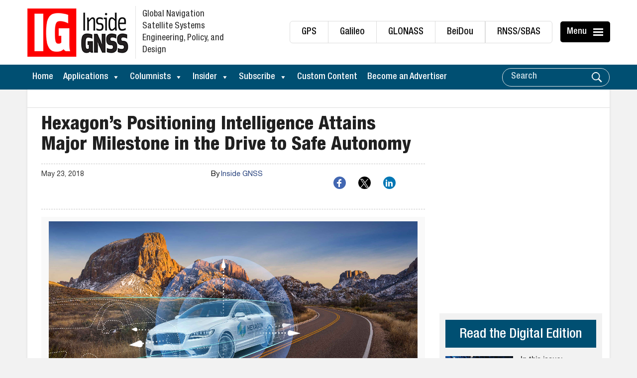

--- FILE ---
content_type: text/html; charset=utf-8
request_url: https://www.google.com/recaptcha/api2/aframe
body_size: 183
content:
<!DOCTYPE HTML><html><head><meta http-equiv="content-type" content="text/html; charset=UTF-8"></head><body><script nonce="J2MfSGFtdkEsHqx5mzs8OA">/** Anti-fraud and anti-abuse applications only. See google.com/recaptcha */ try{var clients={'sodar':'https://pagead2.googlesyndication.com/pagead/sodar?'};window.addEventListener("message",function(a){try{if(a.source===window.parent){var b=JSON.parse(a.data);var c=clients[b['id']];if(c){var d=document.createElement('img');d.src=c+b['params']+'&rc='+(localStorage.getItem("rc::a")?sessionStorage.getItem("rc::b"):"");window.document.body.appendChild(d);sessionStorage.setItem("rc::e",parseInt(sessionStorage.getItem("rc::e")||0)+1);localStorage.setItem("rc::h",'1766836710669');}}}catch(b){}});window.parent.postMessage("_grecaptcha_ready", "*");}catch(b){}</script></body></html>

--- FILE ---
content_type: application/javascript
request_url: https://koi-3qnknyzdqs.marketingautomation.services/koi?rf=&hn=insidegnss.com&lg=en-US%40posix&sr=1280x720&cd=24&vr=2.4.1&se=1766836707518&ac=KOI-46GQ09UH0I&ts=1766836708&pt=NaN&pl=NaN&loc=https%3A%2F%2Finsidegnss.com%2Fhexagons-positioning-intelligence-attains-major-milestone-in-the-drive-to-safe-autonomy%2F&tp=page&ti=Hexagon%27s%20Positioning%20Intelligence%20Attains%20Major%20Milestone%20in%20Autonomy
body_size: -72
content:
window._ss.handleResponse({"isChatbotCapable":false,"trackingID":"202512|694fc9e4fdcc764a3e2458b5","type":"page"});
